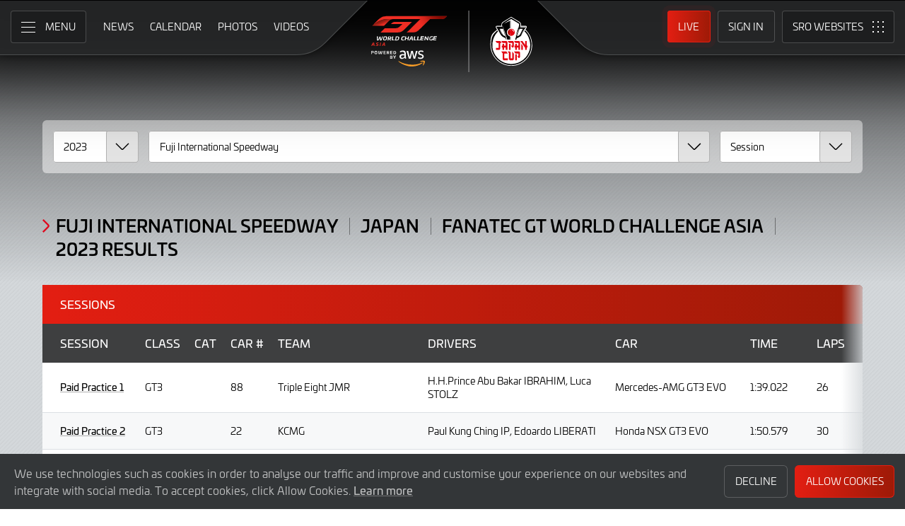

--- FILE ---
content_type: text/html; charset="utf-8"
request_url: https://www.gt-world-challenge-asia.com/results?filter_season_id=7&filter_meeting_id=52
body_size: 7996
content:
<!DOCTYPE html>
<html lang="en-GB" prefix="og: http://ogp.me/ns#">
<head>
    <base href="https://www.gt-world-challenge-asia.com" />
    <meta charset="UTF-8" />
    <meta name="viewport" content="width=device-width, initial-scale=1">
        <meta name="robots" content="index, follow" />
        <title>Race Results 2023 | Fuji International Speedway | Japan | GT World Challenge Asia Powered by AWS</title>
    <link rel="canonical" href="https://www.gt-world-challenge-asia.com/results?filter_season_id=7&amp;filter_meeting_id=52">
        <meta name="keywords" content="2023, Race Results, Fanatec GT World Challenge Asia, Fuji International Speedway, Japan"/>
        <meta name="description" content="2023 season Race Results for Fuji International Speedway in Japan">

    <meta itemprop="name" content="Race Results 2023 | Fuji International Speedway | Japan"/>
    <meta itemprop="image" content="https://www.gt-world-challenge-asia.com/assets/img/gtwc-asia-aws.png"/>
	<meta itemprop="description" content="2023 season Race Results for Fuji International Speedway in Japan">
    
	<meta property="og:locale" content="en_GB" />
    <meta property="og:type" content="website">
    <meta property="og:url" content="https://www.gt-world-challenge-asia.com/results?filter_season_id=7&amp;filter_meeting_id=52"/>
    <meta property="og:title" content="Race Results 2023 | Fuji International Speedway | Japan">
    <meta property="og:site_name" content="GT World Challenge Asia Powered by AWS">
    <meta property="og:description" content="2023 season Race Results for Fuji International Speedway in Japan">  
    <meta property="og:image" content="https://www.gt-world-challenge-asia.com/assets/img/gtwc-asia-aws.png">    
	
    <meta name="twitter:card" content="summary"/>
    <meta name="twitter:site" content="@GTWorldAsia"/>
    <meta name="twitter:title" content="Race Results 2023 | Fuji International Speedway | Japan"/>
    <meta name="twitter:description" content="2023 season Race Results for Fuji International Speedway in Japan"/>
	<meta name="twitter:image" content="https://www.gt-world-challenge-asia.com/assets/img/gtwc-asia-aws.png"/>
    
    <link rel="icon" type="image/png" href="https://www.gt-world-challenge-asia.com/favicon-96x96.png" sizes="96x96" />
<link rel="icon" type="image/svg+xml" href="https://www.gt-world-challenge-asia.com/favicon.svg" />
<link rel="shortcut icon" href="https://www.gt-world-challenge-asia.com/favicon.ico" />
<link rel="apple-touch-icon" sizes="180x180" href="https://www.gt-world-challenge-asia.com/apple-touch-icon.png" />
<meta name="apple-mobile-web-app-title" content="GT World Challenge Asia Powered by AWS" />
<link rel="manifest" href="https://www.gt-world-challenge-asia.com/site.webmanifest" />
<link rel="stylesheet" id="style-css" href="/lib_assets/css/core.min.2025.10.css" type="text/css" media="all">
<link rel="stylesheet" id="news-css" href="/lib_assets/css/news.min.2024.css" type="text/css" media="all">	<link rel="stylesheet" id="theme-css" href="https://www.gt-world-challenge-asia.com/assets/css/theme.min.css" type="text/css" media="all">
	<link rel="stylesheet" id="wf-theme-css" href="/lib_assets/css/wf-theme.2025.07.css" type="text/css" media="all">
<link rel="preconnect" href="https://fonts.googleapis.com">
<link rel="preconnect" href="https://fonts.gstatic.com" crossorigin>
<link href="https://fonts.googleapis.com/css2?family=Roboto:ital,wght@0,300;0,400;0,500;1,300;1,400;1,500&display=swap" rel="stylesheet">
	</head>
<body>

	
<a class="skip-link screen-reader-text" href="https://www.gt-world-challenge-asia.com/results?filter_season_id=7&filter_meeting_id=52#primary">Skip to Main Content</a>
<noscript class="noscript">Please enable JavaScript in your browser. Some elements of this website may not function correctly with JavaScript disabled.</noscript>
<div id="page" class="site">
	
    
  <header id="masthead" class="site-header">
    <div class="site-header__columns">
      <div class="site-header__column-1">
        <div class="site-header__column-1-container">
          <nav id="primary-navigation" class="primary-navigation">
            <button class="primary-toggle" aria-controls="primary-menu" aria-expanded="false">
              <span class="primary-toggle__icon">
                <span class="primary-toggle__line primary-toggle__line--1"></span>
                <span class="primary-toggle__line primary-toggle__line--2"></span>
                <span class="primary-toggle__line primary-toggle__line--3"></span>
              </span>
              <span class="primary-toggle__text">Menu</span>
            </button>
            <div class="primary-menu">
              <ul id="primary-menu__list-items" class="primary-menu__list-items">
                <li class="primary-menu__list-item">
                  <ul class="primary-menu__sub-menu">
                    <li class="primary-menu__list-item">
                      <a class="primary-menu__list-item-link primary-menu__list-item-link--strong" href="/">
                        <span class="primary-menu__list-item-text">Home</span>
                      </a>
                    </li>
                    <li class="primary-menu__list-item">
                      <a class="primary-menu__list-item-link" href="/calendar">
                        <span class="primary-menu__list-item-text">Calendar</span>
                      </a>
                    </li>
                    <li class="primary-menu__list-item">
                      <a class="primary-menu__list-item-link" href="/news">
                        <span class="primary-menu__list-item-text">News</span>
                      </a>
                    </li>
                  </ul>
                </li>
				
                <li class="primary-menu__list-item">
                  <ul class="primary-menu__sub-menu">
                    <li class="primary-menu__list-item">
                      <a class="primary-menu__list-item-link primary-menu__list-item-link--strong" href="/gallery">
                        <span class="primary-menu__list-item-text">Gallery</span>
                      </a>
                    </li>
                    <li class="primary-menu__list-item">
                      <a class="primary-menu__list-item-link" href="/videos">
                        <span class="primary-menu__list-item-text">Videos</span>
                      </a>
                    </li>
                    <li class="primary-menu__list-item">
                      <a class="primary-menu__list-item-link" href="/gallery">
                        <span class="primary-menu__list-item-text">Photos</span>
                      </a>
                    </li>
                  </ul>
                </li>
                <li class="primary-menu__list-item">
                  <ul class="primary-menu__sub-menu">
                    <li class="primary-menu__list-item">
                      <a class="primary-menu__list-item-link primary-menu__list-item-link--strong" href="/cars">
                        <span class="primary-menu__list-item-text">Competitors</span>
                      </a>
                    </li>
                    <li class="primary-menu__list-item">
                      <a class="primary-menu__list-item-link" href="/cars">
                        <span class="primary-menu__list-item-text">Cars</span>
                      </a>
                    </li>
                    <li class="primary-menu__list-item">
                      <a class="primary-menu__list-item-link" href="/teams">
                        <span class="primary-menu__list-item-text">Teams</span>
                      </a>
                    </li>
                    <li class="primary-menu__list-item">
                      <a class="primary-menu__list-item-link" href="/drivers">
                        <span class="primary-menu__list-item-text">Drivers</span>
                      </a>
                    </li>
                    <li class="primary-menu__list-item">
                      <a class="primary-menu__list-item-link" href="/entry-lists">
                        <span class="primary-menu__list-item-text">Entry Lists</span>
                      </a>
                    </li>
                  </ul>
                </li>
                <li class="primary-menu__list-item">
                  <ul class="primary-menu__sub-menu">
                    <li class="primary-menu__list-item">
                      <a class="primary-menu__list-item-link primary-menu__list-item-link--strong" href="/standings">
                        <span class="primary-menu__list-item-text">Results</span>
                      </a>
                    </li>
                    <li class="primary-menu__list-item">
                      <a class="primary-menu__list-item-link" href="/standings">
                        <span class="primary-menu__list-item-text">Teams</span>
                      </a>
                    </li>
                    <li class="primary-menu__list-item">
                      <a class="primary-menu__list-item-link" href="/standings?filter_standing_type=0_1_drivers">
                        <span class="primary-menu__list-item-text">Drivers</span>
                      </a>
                    </li>
                    <li class="primary-menu__list-item is-current">
                      <a class="primary-menu__list-item-link" href="/results">
                        <span class="primary-menu__list-item-text">Race Results</span>
                      </a>
                    </li>
                    <li class="primary-menu__list-item">
                      <a class="primary-menu__list-item-link" href="/entry-lists">
                        <span class="primary-menu__list-item-text">Entry Lists</span>
                      </a>
                    </li>
                  </ul>
                </li>
                <li class="primary-menu__list-item">
                  <ul class="primary-menu__sub-menu">
                    <li class="primary-menu__list-item">
                      <a class="primary-menu__list-item-link primary-menu__list-item-link--strong" href="/live">
                        <span class="primary-menu__list-item-text">Live</span>
                      </a>
                    </li>
                    <li class="primary-menu__list-item">
                      <a class="primary-menu__list-item-link" href="/watch-live">
                        <span class="primary-menu__list-item-text">Watch Live</span>
                      </a>
                    </li>
                    <li class="primary-menu__list-item">
                      <a class="primary-menu__list-item-link" href="/watch-live#live-timing">
                        <span class="primary-menu__list-item-text">Live Timing</span>
                      </a>
                    </li>
                    <li class="primary-menu__list-item">
                      <a class="primary-menu__list-item-link" href="/live/tv-schedule">
                        <span class="primary-menu__list-item-text">TV Schedule</span>
                      </a>
                    </li>
                  </ul>
                </li>
				
                <li class="primary-menu__list-item">
                  <ul class="primary-menu__sub-menu">
                    <li class="primary-menu__list-item">
                      <a class="primary-menu__list-item-link primary-menu__list-item-link--strong" href="/about">
                        <span class="primary-menu__list-item-text">About</span>
                      </a>
                    </li>
                    <li class="primary-menu__list-item">
                      <a class="primary-menu__list-item-link" href="/about/sro-motorsports-group">
                        <span class="primary-menu__list-item-text">SRO Motorsports</span>
                      </a>
                    </li>
                    <li class="primary-menu__list-item">
                      <a class="primary-menu__list-item-link" href="/about/partners">
                        <span class="primary-menu__list-item-text">Partners</span>
                      </a>
                    </li>
                    <li class="primary-menu__list-item">
                      <a class="primary-menu__list-item-link" href="/about/contact">
                        <span class="primary-menu__list-item-text">Contact</span>
                      </a>
                    </li>
                  </ul>
                </li>
                <li class="primary-menu__list-item">
                  <ul class="primary-menu__sub-menu">
                    <li class="primary-menu__list-item">
                      <a class="primary-menu__list-item-link primary-menu__list-item-link--strong" href="/subscriber-home">
                        <span class="primary-menu__list-item-text">Fan Account</span>
                      </a>
                    </li>
		                        <li class="primary-menu__list-item">
                      <a class="primary-menu__list-item-link" href="/subscriber-home">
                        <span class="primary-menu__list-item-text">Sign in</span>
                      </a>
                    </li>
                    <li class="primary-menu__list-item">
                      <a class="primary-menu__list-item-link" href="/subscriber-register">
                        <span class="primary-menu__list-item-text">Create Account</span>
                      </a>
                    </li>
					                  </ul>
                </li>
                <li class="primary-menu__list-item">
                  <ul class="primary-menu__sub-menu">
                    <li class="primary-menu__list-item">
                      <a class="primary-menu__list-item-link primary-menu__list-item-link--strong" href="/press-members">
                        <span class="primary-menu__list-item-text">Media &amp; Teams</span>
                      </a>
                    </li>
                    <li class="primary-menu__list-item">
                      <a class="primary-menu__list-item-link" href="/press-members">
                        <span class="primary-menu__list-item-text">Press Members</span>
                      </a>
                    </li>
                    <li class="primary-menu__list-item">
                      <a class="primary-menu__list-item-link" href="/teams-login">
                        <span class="primary-menu__list-item-text">Downloads</span>
                      </a>
                    </li>
                  </ul>
                </li>
              </ul>
            </div>
          </nav>
          <nav id="secondary-navigation" class="secondary-navigation">
            <ul class="secondary-navigation__list-items">
              <li class="secondary-navigation__list-item">
                <a class="secondary-navigation__list-item-link" href="/" aria-current="page">
                  <span class="secondary-navigation__list-item-text">Home</span>
                </a>
              </li>
              <li class="secondary-navigation__list-item">
                <a class="secondary-navigation__list-item-link" href="/news">
                  <span class="secondary-navigation__list-item-text">News</span>
                </a>
              </li>
              <li class="secondary-navigation__list-item">
                <a class="secondary-navigation__list-item-link" href="/calendar">
                  <span class="secondary-navigation__list-item-text">Calendar</span>
                </a>
              </li>
              <li class="secondary-navigation__list-item">
                <a class="secondary-navigation__list-item-link" href="/gallery">
                  <span class="secondary-navigation__list-item-text">Photos</span>
                </a>
              </li>
              <li class="secondary-navigation__list-item">
                <a class="secondary-navigation__list-item-link" href="/videos">
                  <span class="secondary-navigation__list-item-text">Videos</span>
                </a>
              </li>
            </ul>
          </nav>
        </div>
      </div>
      <div class="site-header__column-2">
        <div class="site-logo">
          <a class="site-logo__link" href="/" rel="home">
            <img class="site-logo__image" src="/assets/img/gt-world-challenge-asia-aws-neg-logo-2025.svg" width="264" height="100" alt="GT World Challenge Asia Powered by AWS Logo">
          </a>
        </div>
      </div>
      <div class="site-header__column-3">
        <div class="site-header__column-3-container">
          <nav id="tertiary-navigation" class="tertiary-navigation">
            <ul class="tertiary-navigation__list-items">
              <li class="tertiary-navigation__list-item list-item-live">
				<a class="tertiary-navigation__list-item-link button-link has-primary-background-color has-animation" href="/watch-live">
		                      <span class="tertiary-navigation__list-item-text">Live</span>
                  </a>
              </li>

                            <!-- START - Only show when NOT logged in -->
              <li class="tertiary-navigation__list-item list-item-sign-in list-item-has-children">
                <a class="tertiary-navigation__list-item-link" href="/signin">
                  <span class="tertiary-navigation__list-item-text">Sign In</span>
                </a>
                <ul class="tertiary-navigation__sub-list-items">
                  <li class="tertiary-navigation__sub-list-item">
                    <a class="tertiary-navigation__sub-list-item-link" href="/subscriber-home">
                      <span class="tertiary-navigation__sub-list-item-text">Fan Account</span>
                    </a>
                  </li>
                  <li class="tertiary-navigation__sub-list-item">
                    <a rel="noindex nofollow" class="tertiary-navigation__sub-list-item-link" href="/press-members">
                      <span class="tertiary-navigation__sub-list-item-text">Press Members</span>
                    </a>
                  </li>
                  <li class="tertiary-navigation__sub-list-item">
                    <a rel="noindex nofollow" class="tertiary-navigation__sub-list-item-link" href="/teams-login">
                      <span class="tertiary-navigation__sub-list-item-text">Downloads</span>
                    </a>
                  </li>
                </ul>
              </li>
              <!-- END - Only show when NOT logged in -->
                          </ul>
          </nav>
		  <nav id="sro-sites-navigation" class="sro-sites-navigation">
            <button class="sro-sites-toggle" aria-controls="sro-sites-menu" aria-expanded="false">
              <span class="sro-sites-toggle__icon">
                <span class="sro-sites-toggle__dot sro-sites-toggle__dot--1"></span>
                <span class="sro-sites-toggle__dot sro-sites-toggle__dot--2"></span>
                <span class="sro-sites-toggle__dot sro-sites-toggle__dot--3"></span>
                <span class="sro-sites-toggle__dot sro-sites-toggle__dot--4"></span>
                <span class="sro-sites-toggle__dot sro-sites-toggle__dot--5"></span>
                <span class="sro-sites-toggle__dot sro-sites-toggle__dot--6"></span>
                <span class="sro-sites-toggle__dot sro-sites-toggle__dot--7"></span>
                <span class="sro-sites-toggle__dot sro-sites-toggle__dot--8"></span>
                <span class="sro-sites-toggle__dot sro-sites-toggle__dot--9"></span>
                <span class="sro-sites-toggle__line sro-sites-toggle__line--1"></span>
                <span class="sro-sites-toggle__line sro-sites-toggle__line--2"></span>
              </span>
              <span class="sro-sites-toggle__text">SRO</span>
            </button>
            <div id="sro-sites-menu" class="sro-sites-menu">
              <ul class="sro-sites-menu__list-items">
                <li class="sro-sites-menu__list-item">
                  <a class="sro-sites-menu__list-item-link" href="https://www.sro-motorsports.com/">
                    <img class="sro-sites-menu__list-item-image" src="https://www.sro-motorsports.com/assets/img/sro-motorsports-group-logo-neg-250x140.svg" alt="SRO Motorsports Group Logo">
                    <span class="screen-reader-text">SRO Motorsports Group</span>
                  </a>
                </li>
                <li class="sro-sites-menu__list-item">
                  <a class="sro-sites-menu__list-item-link" href="https://www.sroamerica.com/">
                    <img class="sro-sites-menu__list-item-image" src="https://www.sro-motorsports.com/assets/img/sro-motorsports-group-america-logo-neg-250x140.svg" alt="SRO Motorsports Group America Logo">
                    <span class="screen-reader-text">SRO Motorsports Group America</span>
                  </a>
                </li>
                <li class="sro-sites-menu__list-item">
                  <a class="sro-sites-menu__list-item-link" href="https://www.intercontinentalgtchallenge.com/">
                    <img class="sro-sites-menu__list-item-image" src="https://www.sro-motorsports.com/assets/img/intercontinental-gt-challange-logo-neg-250x140.svg" alt="Intercontinental GT Challenge Logo">
                    <span class="screen-reader-text">Intercontinental GT Challenge</span>
                  </a>
                </li>
                <li class="sro-sites-menu__list-item">
                  <a class="sro-sites-menu__list-item-link" href="https://www.gt-world-challenge.com">
                    <img class="sro-sites-menu__list-item-image" src="https://www.sro-motorsports.com/assets/img/gtwc-neg-250x140-2025.svg" alt="GT World Challenge Logo">
                    <span class="screen-reader-text">GT World Challenge</span>
                  </a>
                </li>
                <li class="sro-sites-menu__list-item">
                  <a class="sro-sites-menu__list-item-link" href="https://www.gt-world-challenge-europe.com">
                    <img class="sro-sites-menu__list-item-image" src="https://www.sro-motorsports.com/assets/img/gtwc-europe-neg-250x140-2025.svg" alt="GT World Challenge Europe Logo">
                    <span class="screen-reader-text">GT World Challenge Europe</span>
                  </a>
                </li>
                <li class="sro-sites-menu__list-item">
                  <a class="sro-sites-menu__list-item-link" href="https://www.crowdstrike24hoursofspa.com/">
                    <img class="sro-sites-menu__list-item-image" src="https://www.sro-motorsports.com/assets/img/crowdstrike-24hrs-logo-neg-250x140.svg" alt="Crowdstrike 24 Hours of Spa Logo">
                    <span class="screen-reader-text">Crowdstrike 24 Hours of Spa</span>
                  </a>
                </li>
                <li class="sro-sites-menu__list-item">
                  <a class="sro-sites-menu__list-item-link" href="https://www.gt-world-challenge-asia.com/">
                    <img class="sro-sites-menu__list-item-image" src="https://www.sro-motorsports.com/assets/img/gtwc-asia-neg-250x140-2025.svg" alt="GT World Challenge Asia Logo">
                    <span class="screen-reader-text">GT World Challenge Asia</span>
                  </a>
                </li>
                <li class="sro-sites-menu__list-item">
                  <a class="sro-sites-menu__list-item-link" href="https://www.gt-world-challenge-america.com/">
                    <img class="sro-sites-menu__list-item-image" src="https://www.sro-motorsports.com/assets/img/gtwc-america-neg-250x140-2025.svg" alt="GT World Challenge America Logo">
                    <span class="screen-reader-text">GT World Challenge America</span>
                  </a>
                </li>
                <li class="sro-sites-menu__list-item">
                  <a class="sro-sites-menu__list-item-link" href="https://www.gt-world-challenge-australia.com/">
                    <img class="sro-sites-menu__list-item-image" src="https://www.sro-motorsports.com/assets/img/gtwc-australia-neg-250x140-2025.svg" alt="GT World Challenge Australia Logo">
                    <span class="screen-reader-text">GT World Challenge Australia</span>
                  </a>
                </li>
                <li class="sro-sites-menu__list-item">
                  <a class="sro-sites-menu__list-item-link" href="https://www.gt2europeanseries.com/">
                    <img class="sro-sites-menu__list-item-image" src="https://www.sro-motorsports.com/assets/img/gt2-european-series-pirelli-250x140-logo-neg-2025.svg" alt="GT2 European Series Logo">
                    <span class="screen-reader-text">GT2 European Series</span>
                  </a>
                </li>
                <li class="sro-sites-menu__list-item">
                  <a class="sro-sites-menu__list-item-link" href="https://www.britishgt.com/">
                    <img class="sro-sites-menu__list-item-image" src="https://www.sro-motorsports.com/assets/img/british-gt-championship-logo-2024-250x140.svg" alt="British GT Championship Logo">
                    <span class="screen-reader-text">British GT Championship</span>
                  </a>
                </li>
                <li class="sro-sites-menu__list-item">
                  <a class="sro-sites-menu__list-item-link" href="https://japancup.co">
                    <img class="sro-sites-menu__list-item-image" src="https://www.sro-motorsports.com/assets/img/japan-cup-logo-250x140.svg" alt="Japan Cup Logo">
                    <span class="screen-reader-text">Japan Cup</span>
                  </a>
                </li>
                <li class="sro-sites-menu__list-item">
                  <a class="sro-sites-menu__list-item-link" href="https://www.gt4europeanseries.com/">
                    <img class="sro-sites-menu__list-item-image" src="https://www.sro-motorsports.com/assets/img/gt4-european-series-250x140-logo.svg" alt="GT4 European Series Logo">
                    <span class="screen-reader-text">GT4 European Series</span>
                  </a>
                </li>
                <li class="sro-sites-menu__list-item">
                  <a class="sro-sites-menu__list-item-link" href="https://ffsagt.gt4series.com/">
                    <img class="sro-sites-menu__list-item-image" src="https://www.sro-motorsports.com/assets/img/ffsa-gt4-france-logo-neg-250x140.svg" alt="FFSA GT – GT4 France Logo">
                    <span class="screen-reader-text">FFSA GT – GT4 France</span>
                  </a>
                </li>
                <li class="sro-sites-menu__list-item">
                  <a class="sro-sites-menu__list-item-link" href="https://www.gt4-america.com/">
                    <img class="sro-sites-menu__list-item-image" src="https://www.sro-motorsports.com/assets/img/gt4-america-logo-250x140-2023-v2.svg" alt="GT4 America Logo">
                    <span class="screen-reader-text">GT4 America</span>
                  </a>
                </li>
                <li class="sro-sites-menu__list-item">
                  <a class="sro-sites-menu__list-item-link" href="https://gt4australia.com.au/">
                    <img class="sro-sites-menu__list-item-image" src="https://www.sro-motorsports.com/assets/img/gt4-australia-logo-250x140-neg.svg" alt="GT4 Australia Logo">
                    <span class="screen-reader-text">GT4 Australia</span>
                  </a>
                </li>
                <li class="sro-sites-menu__list-item">
                  <a class="sro-sites-menu__list-item-link" href="https://gt4series.com/">
                    <img class="sro-sites-menu__list-item-image" src="https://www.sro-motorsports.com/assets/img/gt4-logo-250x140-neg-2024.svg" alt="GT4 Manufacturer Ranking Logo">
                    <span class="screen-reader-text">GT4 Manufacturer Ranking</span>
                  </a>
                </li>
                <li class="sro-sites-menu__list-item">
                  <a class="sro-sites-menu__list-item-link" href="https://www.gtamerica.us/">
                    <img class="sro-sites-menu__list-item-image" src="https://www.sro-motorsports.com/assets/img/gt-america-aws-logo-neg-250x140.svg" alt="GT America Logo">
                    <span class="screen-reader-text">GT America</span>
                  </a>
                </li>
                <li class="sro-sites-menu__list-item">
                  <a class="sro-sites-menu__list-item-link" href="https://www.tcamerica.us/">
                    <img class="sro-sites-menu__list-item-image" src="https://www.sro-motorsports.com/assets/img/tc-america-sbrs-logo-neg-250x140.svg" alt="TC America Logo">
                    <span class="screen-reader-text">TC America</span>
                  </a>
                </li>
                <li class="sro-sites-menu__list-item">
                  <a class="sro-sites-menu__list-item-link" href="https://www.ffsatourisme.fr/">
                    <img class="sro-sites-menu__list-item-image" src="https://www.sro-motorsports.com/assets/img/ffsa-tc-france-logo-250x140-neg.svg" alt="FFSA Tourisme TC France Logo">
                    <span class="screen-reader-text">FFSA Tourisme TC France</span>
                  </a>
                </li>
                <li class="sro-sites-menu__list-item">
                  <a class="sro-sites-menu__list-item-link" href="https://www.grcupseries.com/">
                    <img class="sro-sites-menu__list-item-image" src="https://www.sro-motorsports.com/assets/img/toyota-gazoo-racing-gr-cup-north-america-logo-neg-250x140.svg" alt="GR Cup Logo">
                    <span class="screen-reader-text">GR Cup</span>
                  </a>
                </li>
				<!--
                <li class="sro-sites-menu__list-item">
                  <a class="sro-sites-menu__list-item-link" href="https://www.6orediroma.com">
                    <img class="sro-sites-menu__list-item-image" src="https://www.sro-motorsports.com/assets/img/6ore-di-roma-neg-250x140.svg" alt="6ore di Roma Logo">
                    <span class="screen-reader-text">6ore di Roma</span>
                  </a>
                </li>
				-->
                <li class="sro-sites-menu__list-item">
                  <a class="sro-sites-menu__list-item-link" href="https://www.gt3revivalseries.com">
                    <img class="sro-sites-menu__list-item-image" src="https://www.sro-motorsports.com/assets/img/gt3-revival-series-250x140.png" alt="GT3 Revival Series">
                    <span class="screen-reader-text">GT3 Revival Series</span>
                  </a>
                </li>
                <li class="sro-sites-menu__list-item">
                  <a class="sro-sites-menu__list-item-link" href="https://www.fiamotorsportgames.com">
                    <img class="sro-sites-menu__list-item-image" src="https://www.sro-motorsports.com/assets/img/fia-motorsport-games-2024-250x140.svg" alt="FIA Motorsport Games Logo">
                    <span class="screen-reader-text">FIA Motorsport Games</span>
                  </a>
                </li>
                <li class="sro-sites-menu__list-item">
                  <a class="sro-sites-menu__list-item-link" href="https://www.srorc.com/">
                    <img class="sro-sites-menu__list-item-image" src="https://www.sro-motorsports.com/assets/img/sro-motorsports-group-race-center-logo-neg-250x140.svg" alt="SRO Motorsports Group - Race Centre by MMC Logo">
                    <span class="screen-reader-text">SRO Motorsports Group - Race Centre by MMC</span>
                  </a>
                </li>
                <li class="sro-sites-menu__list-item">
                  <a class="sro-sites-menu__list-item-link" href="https://www.curbstone.net/">
                    <img class="sro-sites-menu__list-item-image" src="https://www.sro-motorsports.com/assets/img/curbstone-track-events-logo-250x140.svg" alt="Curbstone Track Events Logo">
                    <span class="screen-reader-text">Curbstone Track Events</span>
                  </a>
                </li>
                <li class="sro-sites-menu__list-item">
                  <a class="sro-sites-menu__list-item-link" href="https://sro-esports.com/">
                    <img class="sro-sites-menu__list-item-image" src="https://www.sro-motorsports.com/assets/img/sro-esports-250x140.svg" alt="SRO E-Sport GT Series Championship Logo">
                    <span class="screen-reader-text">SRO E-Sport GT Series Championship</span>
                  </a>
                </li>
              </ul>
            </div>
          </nav>          
        </div>
      </div>
    </div>
  </header>
  
 


<main id="primary" class="site-main">
            <div id="content" class="site-content">
                <header class="entry-header">
                    <h1 class="page-title screen-reader-text"><2023 Results</h1>
                </header>
                <div class="entry-content">

                    <div class="results">
                        <div class="results__inner-container inner-container">

                            <div class="filter light">
							<form id="filter__form" class="filter__form" action="/results">
                                <div class="filter__columns number-of-columns--3">
									<div class="filter__column column-1">
<select class="filter__select-dropdown select-dropdown background-color--white arrow-box--background-color--greyscale-15" name="filter_season_id" id="filter_season_id">
      <option value="0">Season</option><option value="10">2026</option>
<option value="9">2025</option>
<option value="8">2024</option>
<option value="7" selected='selected' >2023</option>
<option value="6">2022</option>
<option value="5">2021</option>
<option value="4">2020</option>
<option value="3">2019</option>
<option value="2">2018</option>
<option value="1">2017</option>
		</select>
</div>
									<div class="filter__column column-2">
	<select id="filter_meeting_id" class="filter__select-dropdown select-dropdown background-color--white arrow-box--background-color--greyscale-15" name="filter_meeting_id">
      <option value="0">Meeting</option><option value="1">Chang International Circuit</option>
<option value="52" selected='selected' >Fuji International Speedway</option>
<option value="53">Suzuka International Circuit</option>
<option value="56">Motegi</option>
<option value="54">Okayama International Circuit</option>
<option value="57">Sepang International Circuit</option>
    </select> 
</div>
									 <div class="filter__column column-3">
<select id="filter_race_id" class="filter__select-dropdown select-dropdown background-color--white arrow-box--background-color--greyscale-15" name="filter_race_id">
		<option value="">Session</option>
                <option value="209">Paid Practice 1</option>
<option value="210">Paid Practice 2</option>
<option value="244">Paid Practice 3</option>
<option value="245">Official Practice 1</option>
<option value="246">Official Practice 2</option>
<option value="247">Bronze Session</option>
<option value="211">Qualifying 1 (GT4)</option>
<option value="212">Qualifying 2 (GT4)</option>
<option value="213">Qualifying 3 (GT3)</option>
<option value="214">Qualifying 4 (GT3)</option>
<option value="215">Race 1</option>
<option value="216">Race 2</option>
</select> 
</div>
									
                                </div>
							</form>
                            </div>
							
								
 <div class="results__heading-container heading-container">
	<h2 class="results__heading heading heading--section">
		<span class="heading__text">Fuji International Speedway</span>
		<span class="heading__pipe"></span>
		<span class="heading__text">Japan</span>
		<span class="heading__pipe"></span>
		<span class="heading__text">Fanatec GT World Challenge Asia</span>
		<span class="heading__pipe"></span>
		<span class="heading__text">2023 Results</span>
	</h2>
</div>
 <div class="table__container fade--right fade--visible--under-1000px">
	<div class="table__caption">
		<span>Sessions</span>
	</div>
	
	<div class="table__inner-container">
		<table class="table season">
			<thead class="table__head">
                  <tr>
                    <th>Session</th>
                    <th>Class</th>
                    <th>Cat</th>
                    <th>Car #</th>
                    <th>Team</th>
                    <th>Drivers</th>
                    <th>Car</th>
                    <th>Time</th>
                    <th>Laps</th>
                  </tr>
                </thead>
			<tbody class="table__body">
                  
                  		          <tr>
                              <td><a href="/results/2023/fuji-international-speedway/paid-practice-1">Paid Practice 1</a></td>
                            <td>GT3</td>
                            <td></td>
                            <td>88</td>
                            <td>Triple Eight JMR</td>
                            <td>H.H.Prince Abu Bakar IBRAHIM, Luca STOLZ</td>
                            <td>Mercedes-AMG GT3 EVO</td>
                            <td>1:39.022</td>
                            <td>26</td>
                          </tr>
                          		          <tr>
                              <td><a href="/results/2023/fuji-international-speedway/paid-practice-2">Paid Practice 2</a></td>
                            <td>GT3</td>
                            <td></td>
                            <td>22</td>
                            <td>KCMG</td>
                            <td>Paul Kung Ching IP, Edoardo LIBERATI</td>
                            <td>Honda NSX GT3 EVO</td>
                            <td>1:50.579</td>
                            <td>30</td>
                          </tr>
                          		          <tr>
                              <td><a href="/results/2023/fuji-international-speedway/paid-practice-3">Paid Practice 3</a></td>
                            <td>GT3</td>
                            <td></td>
                            <td>4</td>
                            <td>R&amp;B Racing</td>
                            <td>Wei LU, Dennis OLSEN</td>
                            <td>Porsche 911 GT3 R (992)</td>
                            <td>1:50.127</td>
                            <td>25</td>
                          </tr>
                          		          <tr>
                              <td><a href="/results/2023/fuji-international-speedway/official-practice-1">Official Practice 1</a></td>
                            <td>GT3</td>
                            <td></td>
                            <td>2</td>
                            <td>Climax Racing</td>
                            <td>Bihuang ZHOU, Dennis LIND</td>
                            <td>Mercedes-AMG GT3 EVO</td>
                            <td>1:39.439</td>
                            <td>25</td>
                          </tr>
                          		          <tr>
                              <td><a href="/results/2023/fuji-international-speedway/official-practice-2">Official Practice 2</a></td>
                            <td>GT3</td>
                            <td></td>
                            <td>88</td>
                            <td>Triple Eight JMR</td>
                            <td>H.H.Prince Abu Bakar IBRAHIM, Luca STOLZ</td>
                            <td>Mercedes-AMG GT3 EVO</td>
                            <td>1:39.092</td>
                            <td>28</td>
                          </tr>
                          		          <tr>
                              <td><a href="/results/2023/fuji-international-speedway/bronze-test">Bronze Session</a></td>
                            <td>GT3</td>
                            <td></td>
                            <td>19</td>
                            <td>The Spirit Of FFF Racing</td>
                            <td>Hiroshi HAMAGUCHI, Mineki OKURA</td>
                            <td>Lamborghini Huracan GT3 EVO</td>
                            <td>1:40.339</td>
                            <td>17</td>
                          </tr>
                          		          <tr>
                              <td><a href="/results/2023/fuji-international-speedway/qualifying-1-GT4">Qualifying 1 (GT4)</a></td>
                            <td>GT4</td>
                            <td></td>
                            <td>50</td>
                            <td>YZ RACING with BMW Team Studie</td>
                            <td>Masaki KANO, Manabu ORIDO</td>
                            <td>BMW M4 GT4 G82</td>
                            <td>1:47.994</td>
                            <td>6</td>
                          </tr>
                          		          <tr>
                              <td><a href="/results/2023/fuji-international-speedway/qualifying-2-GT4">Qualifying 2 (GT4)</a></td>
                            <td>GT4</td>
                            <td></td>
                            <td>50</td>
                            <td>YZ RACING with BMW Team Studie</td>
                            <td>Masaki KANO, Manabu ORIDO</td>
                            <td>BMW M4 GT4 G82</td>
                            <td>1:47.203</td>
                            <td>6</td>
                          </tr>
                          		          <tr>
                              <td><a href="/results/2023/fuji-international-speedway/qualifying-3-gt3">Qualifying 3 (GT3)</a></td>
                            <td>GT3</td>
                            <td></td>
                            <td>87</td>
                            <td>R&amp;B Racing</td>
                            <td>Leo YE, Bo YUAN</td>
                            <td>Porsche 911 GT3 R (992)</td>
                            <td>1:40.119</td>
                            <td>8</td>
                          </tr>
                          		          <tr>
                              <td><a href="/results/2023/fuji-international-speedway/qualifying-4-gt3">Qualifying 4 (GT3)</a></td>
                            <td>GT3</td>
                            <td></td>
                            <td>37</td>
                            <td>Craft-Bamboo Racing</td>
                            <td>Anthony LIU, Daniel JUNCADELLA</td>
                            <td>Mercedes-AMG GT3 EVO</td>
                            <td>1:38.825</td>
                            <td>8</td>
                          </tr>
                          		          <tr>
                              <td><a href="/results/2023/fuji-international-speedway/race-1">Race 1</a></td>
                            <td>GT3</td>
                            <td></td>
                            <td>9</td>
                            <td>BINGO Racing</td>
                            <td>Shinji TAKEI, Akira IIDA</td>
                            <td>Corvette C7 GT3-R</td>
                            <td>1:01:00.987</td>
                            <td>33</td>
                          </tr>
                          		          <tr>
                              <td><a href="/results/2023/fuji-international-speedway/race-2">Race 2</a></td>
                            <td>GT3</td>
                            <td></td>
                            <td>88</td>
                            <td>Triple Eight JMR</td>
                            <td>H.H.Prince Abu Bakar IBRAHIM, Luca STOLZ</td>
                            <td>Mercedes-AMG GT3 EVO</td>
                            <td>1:00:26.350</td>
                            <td>27</td>
                          </tr>
                             
            </tbody>
		</table>
	</div>
</div>
      
						</div>
                    </div>
                </div>
            </div>
        </main>
						

    <footer id="colophon" class="site-footer">
        <div class="sponsors">
            <div class="sponsors__inner-container inner-container">
                <div class="sponsors__row">
                    <h3 class="sponsors__heading">Competitors</h3>
                    <ul class="sponsors__list-items columns--max-8">
											<li class="sponsors__list-item">
                            <a class="sponsors__list-link" rel="noopener" /car/114/bmw-m4-gt3-evo" title="BMW">
                                <div class="sponsors__image-container">
                                    <img class="sponsors__image" src="https://www.gt-world-challenge-asia.com/images/competitors/footer_logo_102.png"  alt="BMW Logo">
                                </div>
								<!--
                                <div class="sponsors__text-container">
                                    <span class="sponsors__text">BMW</span>
                                </div>
								-->
                            </a>
                        </li>
											<li class="sponsors__list-item">
                            <a class="sponsors__list-link" rel="noopener" /car/122/porsche-911-gt3-r-evo-992" title="Porsche">
                                <div class="sponsors__image-container">
                                    <img class="sponsors__image" src="https://www.gt-world-challenge-asia.com/images/competitors/footer_logo_111.png"  alt="Porsche Logo">
                                </div>
								<!--
                                <div class="sponsors__text-container">
                                    <span class="sponsors__text">Porsche</span>
                                </div>
								-->
                            </a>
                        </li>
													</ul>
                </div>
                <div class="sponsors__row">
                    <h3 class="sponsors__heading">Official Partners</h3>
                    <ul class="sponsors__list-items columns--max-8">
											<li class="sponsors__list-item">
                            <a class="sponsors__list-link" rel="noopener" https://aws.amazon.com/" title="AWS">
                                <div class="sponsors__image-container">
                                    <img class="sponsors__image" src="https://www.gt-world-challenge-asia.com/images/partners/logo_87.png" alt="AWS Logo">
                                </div>
								<!--
                                <div class="sponsors__text-container">
                                    <span class="sponsors__text">AWS</span>
                                </div>
								-->
                            </a>
                        </li>		
											<li class="sponsors__list-item">
                            <a class="sponsors__list-link" rel="noopener" https://www.pirelli.com/global/en-ww/homepage" title="Pirelli">
                                <div class="sponsors__image-container">
                                    <img class="sponsors__image" src="https://www.gt-world-challenge-asia.com/images/partners/logo_88.png" alt="Pirelli Logo">
                                </div>
								<!--
                                <div class="sponsors__text-container">
                                    <span class="sponsors__text">Pirelli</span>
                                </div>
								-->
                            </a>
                        </li>		
											<li class="sponsors__list-item">
                            <a class="sponsors__list-link" rel="noopener" https://competition.totalenergies.com/fr" title="TotalEnergies">
                                <div class="sponsors__image-container">
                                    <img class="sponsors__image" src="https://www.gt-world-challenge-asia.com/images/partners/logo_89.png" alt="TotalEnergies Logo">
                                </div>
								<!--
                                <div class="sponsors__text-container">
                                    <span class="sponsors__text">TotalEnergies</span>
                                </div>
								-->
                            </a>
                        </li>		
											<li class="sponsors__list-item">
                            <a class="sponsors__list-link" rel="noopener" https://rowe.marketing/" title="ROWE">
                                <div class="sponsors__image-container">
                                    <img class="sponsors__image" src="https://www.gt-world-challenge-asia.com/images/partners/logo_90.png" alt="ROWE Logo">
                                </div>
								<!--
                                <div class="sponsors__text-container">
                                    <span class="sponsors__text">ROWE</span>
                                </div>
								-->
                            </a>
                        </li>		
											<li class="sponsors__list-item">
                            <a class="sponsors__list-link" rel="noopener" https://www.kwsuspensions.com/de-en" title="KW">
                                <div class="sponsors__image-container">
                                    <img class="sponsors__image" src="https://www.gt-world-challenge-asia.com/images/partners/logo_91.png" alt="KW Logo">
                                </div>
								<!--
                                <div class="sponsors__text-container">
                                    <span class="sponsors__text">KW</span>
                                </div>
								-->
                            </a>
                        </li>		
											<li class="sponsors__list-item">
                            <a class="sponsors__list-link" rel="noopener" https://toyotagazooracing.com/" title="Toyota Gazoo Racing">
                                <div class="sponsors__image-container">
                                    <img class="sponsors__image" src="https://www.gt-world-challenge-asia.com/images/partners/logo_92.png" alt="Toyota Gazoo Racing Logo">
                                </div>
								<!--
                                <div class="sponsors__text-container">
                                    <span class="sponsors__text">Toyota Gazoo Racing</span>
                                </div>
								-->
                            </a>
                        </li>		
											<li class="sponsors__list-item">
                            <a class="sponsors__list-link" rel="noopener" https://www.jas.com/" title="JAS Logistics">
                                <div class="sponsors__image-container">
                                    <img class="sponsors__image" src="https://www.gt-world-challenge-asia.com/images/partners/logo_93.png" alt="JAS Logistics Logo">
                                </div>
								<!--
                                <div class="sponsors__text-container">
                                    <span class="sponsors__text">JAS Logistics</span>
                                </div>
								-->
                            </a>
                        </li>		
											<li class="sponsors__list-item">
                            <a class="sponsors__list-link" rel="noopener" http://www.dixcel.co.jp/" title="Dixcel">
                                <div class="sponsors__image-container">
                                    <img class="sponsors__image" src="https://www.gt-world-challenge-asia.com/images/partners/logo_94.png" alt="Dixcel Logo">
                                </div>
								<!--
                                <div class="sponsors__text-container">
                                    <span class="sponsors__text">Dixcel</span>
                                </div>
								-->
                            </a>
                        </li>		
											<li class="sponsors__list-item">
                            <a class="sponsors__list-link" rel="noopener" http://www.tsl-timing.com" title="TSL">
                                <div class="sponsors__image-container">
                                    <img class="sponsors__image" src="https://www.gt-world-challenge-asia.com/images/partners/logo_95.png" alt="TSL Logo">
                                </div>
								<!--
                                <div class="sponsors__text-container">
                                    <span class="sponsors__text">TSL</span>
                                </div>
								-->
                            </a>
                        </li>		
										          </ul>
                </div>
            </div>
        </div>
        <div class="site-info">
            <div class="site-info__inner-container inner-container">
                <div class="site-info__columns">
                    <div class="site-info__column site-info__column--1">
                        <ul class="social-media__list-items">
                            <li class="social-media__list-item">
                                <a rel="noindex nofollow" class="social-media__list-link social-media__list-link--facebook" href="https://www.facebook.com/GTWorldChallengeAsia">
                                    <span class="social-media__list-text">Visit GTWC Asia on Facebook</span>
                                </a>
                            </li>
                            <li class="social-media__list-item">
                                <a rel="noindex nofollow" class="social-media__list-link social-media__list-link--instagram" href="https://www.instagram.com/gtworldchallengeasia">
                                    <span class="social-media__list-text">Visit GTWC Asia on Instagram</span>
                                </a>
                            </li>
                            <li class="social-media__list-item">
                                <a rel="noindex nofollow" class="social-media__list-link social-media__list-link--x" href="https://x.com/GTWorldAsia">
                                    <span class="social-media__list-text">Visit GTWC Asia on X</span>
                                </a>
                            </li>
                            <li class="social-media__list-item">
                                <a rel="noindex nofollow" class="social-media__list-link social-media__list-link--youtube" href="https://www.youtube.com/gtworld">
                                    <span class="social-media__list-text">Visit GTWC Asia on YouTube</span>
                                </a>
                            </li>
                        </ul>
                    </div>
                    <div class="site-info__column site-info__column--2">
                        <p class="site-info__text">&copy; 2026 SRO Motorsports Group. All Rights Reserved.</p>
                        <ul class="site-info__list-items">
                            <li class="site-info__list-item">
                                <a class="site-info__list-link" href="/about">About</a>
                            </li>
                            <li class="site-info__list-item">
                                <a rel="noindex nofollow" class="site-info__list-link" href="/press-members">Press Members</a>
                            </li>
                            <li class="site-info__list-item">
                                <a rel="noindex nofollow" class="site-info__list-link" href="/teams-login-home">Downloads</a>
                            </li>
                            <li class="site-info__list-item">
                                <a class="site-info__list-link" href="/privacy-policy">Privacy Policy</a>
                            </li>
                            <li class="site-info__list-item">
                                <a class="site-info__list-link" href="/about/contact">Contact</a>
                            </li>
                        </ul>
                    </div>
					<div class="site-info__column site-info__column--3">
	<a class="site-info__link" href="https://www.sro-motorsports.com">
		<img class="site-info__logo" src="/lib_assets/img/sro-motorsports-group-logo.svg" width="130" height="48" alt="SRO Motorsports Group Logo">
	</a>
</div>                </div>
            </div>
        </div>
    </footer>
</div>

<script type="text/javascript" src="/assets/js/vendor.min.2023.js"></script>
<script type="text/javascript" src="/assets/js/core.min.2023.js"></script>
<script type="text/javascript" src="/js/jquery-1.7.1.min.js"></script>
<script type="text/javascript" src="/js/sro_lib.js"></script>
<script type="application/ld+json">  
  {	
  "@context": "https://schema.org",	
  "@type": "Organization",	
  "name": "GT World Challenge Asia Powered by AWS",	
  "image": "https://www.gt-world-challenge-asia.com/assets/img/gtwc-asia-aws.png",
  "url": "https://www.gt-world-challenge-asia.com",
  "sameAs": [  
	"https://www.facebook.com/GTWorldChallengeAsia",  
	"https://twitter.com/GTWorldAsia",  
	"https://www.instagram.com/gtworldchallengeasia",  
	"https://www.youtube.com/gtworld"  
	]  
  }
</script>

</body>
</html>

--- FILE ---
content_type: application/javascript
request_url: https://www.gt-world-challenge-asia.com/assets/js/core.min.2023.js
body_size: 4086
content:
"use strict";function _createForOfIteratorHelper(e,t){var r="undefined"!=typeof Symbol&&e[Symbol.iterator]||e["@@iterator"];if(!r){if(Array.isArray(e)||(r=_unsupportedIterableToArray(e))||t&&e&&"number"==typeof e.length){r&&(e=r);var a=0,n=function(){};return{s:n,n:function(){return a>=e.length?{done:!0}:{done:!1,value:e[a++]}},e:function(e){throw e},f:n}}throw new TypeError("Invalid attempt to iterate non-iterable instance.\nIn order to be iterable, non-array objects must have a [Symbol.iterator]() method.")}var o,s=!0,i=!1;return{s:function(){r=r.call(e)},n:function(){var e=r.next();return s=e.done,e},e:function(e){i=!0,o=e},f:function(){try{s||null==r.return||r.return()}finally{if(i)throw o}}}}function _unsupportedIterableToArray(e,t){if(e){if("string"==typeof e)return _arrayLikeToArray(e,t);var r=Object.prototype.toString.call(e).slice(8,-1);return"Object"===r&&e.constructor&&(r=e.constructor.name),"Map"===r||"Set"===r?Array.from(e):"Arguments"===r||/^(?:Ui|I)nt(?:8|16|32)(?:Clamped)?Array$/.test(r)?_arrayLikeToArray(e,t):void 0}}function _arrayLikeToArray(e,t){(null==t||t>e.length)&&(t=e.length);for(var r=0,a=new Array(t);r<t;r++)a[r]=e[r];return a}!function(){var e=document.body,t=document.getElementById("primary-navigation"),r=t.getElementsByTagName("button")[0],a=t.getElementsByTagName("ul")[0];function n(){t.classList.toggle("toggled-on"),"true"===r.getAttribute("aria-expanded")?r.setAttribute("aria-expanded","false"):r.setAttribute("aria-expanded","true"),e.classList.contains("noscroll")?e.classList.remove("noscroll"):setTimeout((function(){e.classList.add("noscroll")}),600)}a.classList.contains("nav-menu")||a.classList.add("nav-menu"),r.addEventListener("click",(function(){n()}));var o,s=a.getElementsByTagName("a"),i=a.querySelectorAll(".menu-item-has-children > a, .page_item_has_children > a"),l=_createForOfIteratorHelper(s);try{for(l.s();!(o=l.n()).done;){var c=o.value;c.addEventListener("focus",d,!0),c.addEventListener("blur",d,!0)}}catch(e){l.e(e)}finally{l.f()}var u,f=_createForOfIteratorHelper(i);try{for(f.s();!(u=f.n()).done;){u.value.addEventListener("touchstart",d,!1)}}catch(e){f.e(e)}finally{f.f()}function d(){if("focus"===event.type||"blur"===event.type)for(var e=this;!e.classList.contains("nav-menu");)"li"===e.tagName.toLowerCase()&&e.classList.toggle("focus"),e=e.parentNode;if("touchstart"===event.type){var t=this.parentNode;event.preventDefault();var r,a=_createForOfIteratorHelper(t.parentNode.children);try{for(a.s();!(r=a.n()).done;){var n=r.value;t!==n&&n.classList.remove("focus")}}catch(e){a.e(e)}finally{a.f()}t.classList.toggle("focus")}}function v(e){var t=this.href;if(!1!==(-1!=t.indexOf("#"))){var r=t.slice(0,t.indexOf("#")),a=String(window.location);(!0===(-1!=a.indexOf("#"))?a.slice(0,a.indexOf("#")):a)===r&&n()}}Array.from(s).forEach((function(e){e.addEventListener("click",v)}));var y=document.getElementById("sro-sites-navigation"),m=y.getElementsByTagName("button")[0],g=y.getElementsByTagName("ul")[0];g.classList.contains("nav-menu")||g.classList.add("nav-menu"),m.addEventListener("click",(function(){y.classList.toggle("toggled-on"),"true"===m.getAttribute("aria-expanded")?m.setAttribute("aria-expanded","false"):m.setAttribute("aria-expanded","true"),e.classList.contains("noscroll")?(e.classList.remove("noscroll"),setTimeout((function(){r.style.zIndex="51"}),600)):(r.style.zIndex="40",setTimeout((function(){e.classList.add("noscroll")}),600))}));var p,h=g.getElementsByTagName("a"),L=g.querySelectorAll(".menu-item-has-children > a, .page_item_has_children > a"),b=_createForOfIteratorHelper(h);try{for(b.s();!(p=b.n()).done;){var E=p.value;E.addEventListener("focus",I,!0),E.addEventListener("blur",I,!0)}}catch(e){b.e(e)}finally{b.f()}var A,_=_createForOfIteratorHelper(L);try{for(_.s();!(A=_.n()).done;){A.value.addEventListener("touchstart",I,!1)}}catch(e){_.e(e)}finally{_.f()}function I(){if("focus"===event.type||"blur"===event.type)for(var e=this;!e.classList.contains("nav-menu");)"li"===e.tagName.toLowerCase()&&e.classList.toggle("focus"),e=e.parentNode;if("touchstart"===event.type){var t=this.parentNode;event.preventDefault();var r,a=_createForOfIteratorHelper(t.parentNode.children);try{for(a.s();!(r=a.n()).done;){var n=r.value;t!==n&&n.classList.remove("focus")}}catch(e){a.e(e)}finally{a.f()}t.classList.toggle("focus")}}}(),function(){document.body;var e=document.getElementById("tertiary-navigation").getElementsByTagName("ul")[0];e.classList.contains("nav-menu")||e.classList.add("nav-menu");var t,r=e.getElementsByTagName("a"),a=e.querySelectorAll(".list-item-has-children > a"),n=_createForOfIteratorHelper(r);try{for(n.s();!(t=n.n()).done;){var o=t.value;o.addEventListener("focus",l,!0),o.addEventListener("blur",l,!0)}}catch(e){n.e(e)}finally{n.f()}var s,i=_createForOfIteratorHelper(a);try{for(i.s();!(s=i.n()).done;){s.value.addEventListener("touchstart",l,!1)}}catch(e){i.e(e)}finally{i.f()}function l(){if("focus"===event.type||"blur"===event.type)for(var e=this;!e.classList.contains("nav-menu");)"li"===e.tagName.toLowerCase()&&e.classList.toggle("focus"),e=e.parentNode;if("touchstart"===event.type){var t=this.parentNode;event.preventDefault();var r,a=_createForOfIteratorHelper(t.parentNode.children);try{for(a.s();!(r=a.n()).done;){var n=r.value;t!==n&&n.classList.remove("focus")}}catch(e){a.e(e)}finally{a.f()}t.classList.toggle("focus")}}}();
"use strict";Fancybox.bind("[data-fancybox]",{mainClass:"photo-archive__modal",Images:{zoom:!1},Thumbs:!1}),Fancybox.bind('[data-fancybox="gallery"]',{mainClass:"photo-archive__modal",Images:{zoom:!1},Thumbs:!1}),Fancybox.bind('[data-fancybox="video"]',{mainClass:"video-archive__modal",Images:{zoom:!1},Thumbs:!1,groupAttr:!1});
"use strict";var parallaxItems=gsap.utils.toArray(".js-parallax");parallaxItems.forEach((function(t){var a=t.dataset.depth,r=-t.offsetHeight*a;gsap.to(t,{scrollTrigger:{trigger:t,scrub:!0,start:"top top",end:"bottom top"},y:r,ease:"none"})}));var items=gsap.utils.toArray(".js-animation");items.forEach((function(t){gsap.to(t,{scrollTrigger:{start:"top 85%",trigger:t,toggleClass:"js-active",once:!0}})}));
"use strict";var swiperCalendar=new Swiper(".calendar-slider__list-items",{slidesPerView:1,spaceBetween:10,navigation:{nextEl:".calendar-slider__next-slide-button",prevEl:".calendar-slider__previous-slide-button"},breakpoints:{550:{slidesPerView:2,spaceBetween:15},900:{slidesPerView:3,spaceBetween:20},1200:{slidesPerView:4,spaceBetween:20}}}),swiperImageSlider=new Swiper(".image-slider__slides",{autoplay:{delay:4e3,disableOnInteraction:!0},slidesPerView:1,pagination:{el:".image-slider__pagination",clickable:!0,renderBullet:function(e,i){return'<span class="'+i+'"><span class="swiper-pagination-inner-bullet"></span></span>'}}}),swiperBlockSlider=new Swiper(".block-slider__slides",{autoplay:{delay:4e3,disableOnInteraction:!0},slidesPerView:1,pagination:{el:".block-slider__pagination",clickable:!0,renderBullet:function(e,i){return'<span class="'+i+'"><span class="swiper-pagination-inner-bullet"></span></span>'}}});
"use strict";var countdown=document.getElementById("countdown-clock");if(countdown){var setValues=function(){var n=(new Date).getTime(),e=countDownDate-n,t=Math.floor(e/864e5).toLocaleString(void 0,{minimumIntegerDigits:2}),o=Math.floor(e%864e5/36e5).toLocaleString(void 0,{minimumIntegerDigits:2}),c=Math.floor(e%36e5/6e4).toLocaleString(void 0,{minimumIntegerDigits:2}),a=Math.floor(e%6e4/1e3).toLocaleString(void 0,{minimumIntegerDigits:2});if(e>0){if(t>0){var s='<span class="countdown-clock__value value-days">'+t+'</span><span class="countdown-clock__title">days</span>';document.getElementById("countdown-clock__days").innerHTML=s}else document.getElementById("countdown-clock__days").innerHTML=null;if(o>=0){var l='<span class="countdown-clock__value value-hours">'+o+'</span><span class="countdown-clock__title">Hrs</span>';document.getElementById("countdown-clock__hours").innerHTML=l}if(c>=0){var i='<span class="countdown-clock__value value-minutes">'+c+'</span><span class="countdown-clock__title">Mins</span>';document.getElementById("countdown-clock__minutes").innerHTML=i}if(a>=0){var u='<span class="countdown-clock__value value-seconds">'+a+'</span><span class="countdown-clock__title">Secs</span>';document.getElementById("countdown-clock__seconds").innerHTML=u}}e<0&&(x&&clearInterval(x),document.getElementById("countdown-clock").innerHTML='<span class="countdown-clock__notice">Race is Live</span>')},eventDate=countdown.getAttribute("data-date"),countDownDate=new Date(eventDate).getTime();setValues();var x=setInterval((function(){setValues()}),1e3)}
"use strict";function scrollDown(){var o=document.querySelector(".calendar").offsetTop;window.scroll({top:o-78,behavior:"smooth"})}var scrollDownButton=document.querySelector(".scroll-to");scrollDownButton&&scrollDownButton.addEventListener("click",scrollDown);
"use strict";var filterForm=document.querySelector("#filter__form"),selectFilters=document.querySelectorAll(".filter__select-dropdown");selectFilters&&selectFilters.forEach((function(t){t.addEventListener("change",(function(){filterForm.submit()}))}));var searchBoxButton=document.querySelector(".search-box__button");searchBoxButton&&searchBoxButton.addEventListener("click",(function(){filterForm.submit()}));var passwordToggleButton=document.getElementById("password-toogle"),passwordInput=document.getElementById("subscriber_password"),passwordIcon=document.getElementById("password-toogle-icon");passwordToggleButton&&passwordInput&&passwordToggleButton.addEventListener("click",(function(){"Show password"===passwordToggleButton.getAttribute("aria-label")?passwordToggleButton.setAttribute("aria-label","Hide password"):passwordToggleButton.setAttribute("aria-label","Show password"),"password"===passwordInput.type?passwordInput.type="text":passwordInput.type="password",passwordIcon.classList.toggle("eye--show")}));var confirmPasswordToggleButton=document.getElementById("confirm-password-toogle"),confirmPasswordInput=document.getElementById("confirm_password"),confirmPasswordIcon=document.getElementById("confirm-password-toogle-icon");confirmPasswordToggleButton&&confirmPasswordInput&&confirmPasswordToggleButton.addEventListener("click",(function(){"Show password"===confirmPasswordToggleButton.getAttribute("aria-label")?confirmPasswordToggleButton.setAttribute("aria-label","Hide password"):confirmPasswordToggleButton.setAttribute("aria-label","Show password"),"password"===confirmPasswordInput.type?confirmPasswordInput.type="text":confirmPasswordInput.type="password",confirmPasswordIcon.classList.toggle("eye--show")}));
"use strict";window.addEventListener("load",(function(){var e=window.location.hostname;window.cookieconsent.initialise({type:"opt-out",content:{message:"We use technologies such as cookies in order to analyse our traffic and improve and customise your experience on our websites and integrate with social media. To accept cookies, click Allow Cookies.",allow:"Allow Cookies",deny:"Decline",link:"Learn more",href:"https://"+e+"/privacy-policy"}})}));
"use strict";var accessibilityBody=document.body;document.addEventListener("keydown",(function(i){"Tab"===i.key&&accessibilityBody.classList.add("accessibility")}));
"use strict";var TouchScrollTable=document.getElementById("table__scrollable-js");if(TouchScrollTable){var viewer=new TouchScroll;viewer.init({id:"table__scrollable-js",draggable:!0,wait:!1})}

--- FILE ---
content_type: image/svg+xml
request_url: https://www.gt-world-challenge-asia.com/assets/img/gt-world-challenge-asia-aws-neg-logo-2025.svg
body_size: 16555
content:
<?xml version="1.0" encoding="UTF-8"?>
<svg id="Layer_1" xmlns="http://www.w3.org/2000/svg" version="1.1" xmlns:xlink="http://www.w3.org/1999/xlink" viewBox="0 0 264 100">
  <!-- Generator: Adobe Illustrator 29.1.0, SVG Export Plug-In . SVG Version: 2.1.0 Build 142)  -->
  <defs>
    <style>
      .st0 {
        fill: #fff;
      }

      .st1 {
        fill: url(#linear-gradient1);
      }

      .st2 {
        fill: #f99d27;
        fill-rule: evenodd;
      }

      .st3 {
        fill: none;
      }

      .st4 {
        fill: #ad0f0a;
      }

      .st5 {
        fill: #ee2e24;
      }

      .st6 {
        fill: #e20613;
      }

      .st7 {
        fill: url(#linear-gradient);
      }

      .st8 {
        fill: #a8a8a9;
      }
    </style>
    <linearGradient id="linear-gradient" x1="15.5" y1="41.9" x2="110.2" y2="-12.7" gradientUnits="userSpaceOnUse">
      <stop offset=".6" stop-color="#ee2e24"/>
      <stop offset=".7" stop-color="#d2241b"/>
      <stop offset=".8" stop-color="#a2150c"/>
      <stop offset=".9" stop-color="#850b03"/>
      <stop offset="1" stop-color="#7a0800"/>
    </linearGradient>
    <linearGradient id="linear-gradient1" x1="20.2" y1="22.8" x2="16.7" y2="13.8" gradientUnits="userSpaceOnUse">
      <stop offset="0" stop-color="#ee2e24"/>
      <stop offset=".2" stop-color="#d0281e"/>
      <stop offset=".5" stop-color="#a02015"/>
      <stop offset=".8" stop-color="#831b10"/>
      <stop offset=".9" stop-color="#781a0e"/>
      <stop offset="1" stop-color="#781a0e"/>
    </linearGradient>
  </defs>
  <path class="st8" d="M158,0h1v100h-1V0Z"/>
  <path class="st0" d="M261.6,55.8c0,18.8-15.3,34-34,34s-34-15.3-34-34,4.2-18.7,10.8-24.9l-1.9-3.3c-.3-.6-.3-1.3,0-1.9s.9-.9,1.4-.9h7.7c0,0,0-.3,0-.3-.1-.5-.3-1.4-.1-2.4,0-.1.1-.6.3-1.1.6-1.5,1.6-2.3,2.3-2.7l13.3-8.2,13.5,8.1c2.1,1.3,3.2,3.9,2.5,6.3v.3c0,0,7.7,0,7.7,0,.6,0,1.1.3,1.4.9.3.6.3,1.2,0,1.9l-1.9,3.3c6.7,6.2,10.9,15.1,10.9,24.9Z"/>
  <path d="M260.5,55.8c0,14.5-9.4,26.9-22.5,31.2-2.4.8-5.1,1.3-7.8,1.6-.9,0-1.7.1-2.6.1s-1.7,0-2.6-.1c-2.4-.2-4.8-.7-7.1-1.3-13.4-4.2-23.2-16.6-23.2-31.4s4-17.8,10.2-23.8l1,1.9c-1.6,1.6-3.1,3.4-4.3,5.3-3.2,5-4.8,10.7-4.8,16.6s.8,8.2,2.4,12c1.5,3.7,3.8,6.9,6.6,9.8,2.8,2.8,6.1,5,9.8,6.6,1.1.5,2.2.9,3.4,1.2,2.2.6,4.4,1,6.6,1.2.7,0,1.3,0,2,0s1.3,0,2,0c2.5-.1,4.9-.6,7.3-1.4.9-.3,1.9-.6,2.7-1,3.7-1.5,6.9-3.8,9.8-6.6,2.8-2.8,5-6.1,6.6-9.8,1.6-3.8,2.4-7.9,2.4-12s-1.6-11.6-4.8-16.6c-1.3-2-2.8-3.9-4.6-5.5l1.1-1.9c6.4,5.9,10.4,14.5,10.4,23.9Z"/>
  <g>
    <path class="st3" d="M240.9,29.6l-3.5,12.4,2.1-1.1c1.1-.5,1.9-1.5,2.6-2.6l4.3-8.6h-5.4Z"/>
    <path class="st3" d="M208.8,29.6l4.3,8.6c.7,1.2,1.6,2.1,2.6,2.6l2.1,1.1-3.5-12.4h-5.4Z"/>
    <path d="M251.1,26.2h-9.3c0,0,.5-2,.5-2,.5-1.9-.3-4-2-5l-12.9-7.9-12.8,7.9c-1.7,1.1-2.5,3.1-2,5l.5,1.9h-9.3c-.3,0-.4.5-.3.7l6.7,12c.9,1.7,2.2,3,3.7,3.8l4.5,2.3.6,2.2h.9c-2.4-8.3-6.4-22.3-6.3-22.2l7.2,22.3h4.8v-5.3c-2.9-.8-5.1-3.4-5.1-6.6s2.2-5.8,5.1-6.6v-12.5l-10.1,5h0c0,0,11.8-7.4,11.8-7.4h0l11.7,7.1c1,.6,1.4,1.8,1.1,2.9l-6.5,23.5h2.1l.6-2.2,4.5-2.3c1.5-.8,2.8-2.1,3.7-3.8l6.7-12.1c.1-.3,0-.7-.3-.7ZM210.4,34.5c-.8-1.6-1.6-3.3-2.3-5,.9,1.5,1.8,3.2,2.6,4.8.8,1.6,1.6,3.3,2.3,5-.9-1.6-1.8-3.2-2.6-4.8ZM214.3,29.5l3.5,12.4-2.1-1.1c-1.1-.5-1.9-1.5-2.6-2.6l-4.3-8.6h5.4ZM238.2,35.8c.6-2.1,1.2-4.3,2.1-6.3-.5,2.1-1.1,4.4-1.6,6.5s-1.2,4.3-2.1,6.3c.5-2.1,1.1-4.4,1.6-6.5ZM242.1,38.2c-.7,1.2-1.6,2.1-2.6,2.6l-2.1,1.1,3.5-12.4h5.5l-4.3,8.7ZM246.8,34.4c-1.1,1.8-2.1,3.7-3.3,5.5.9-1.9,1.9-3.8,3-5.7,1.1-1.8,2.1-3.7,3.3-5.5-.9,1.9-2,3.8-3,5.7ZM250.1,27.4s-4.7-.1-8.5-.3v-.3c0,0,8.5-.2,8.5-.2.2,0,.4.1.4.3,0,.2-.2.4-.4.4Z"/>
    <path class="st0" d="M250.1,26.7l-8.4.2v.3c3.8.1,8.4.3,8.4.3.2,0,.3-.2.3-.4s-.1-.3-.3-.3Z"/>
    <path d="M227.1,28.5h.4v-13.1l-.4.2v12.9Z"/>
    <path d="M226.6,15.8l-.6.3v12.6c.2,0,.4,0,.6-.1v-12.8Z"/>
    <path d="M226,42v5.3h.6v-5.2c-.2,0-.4,0-.6,0Z"/>
    <path d="M227.5,42.2h-.4v5.2h.4v-5.2Z"/>
    <path class="st0" d="M239.2,21l-11.7-7.1h0l-11.8,7.3h0c0,0,10-4.9,10-4.9v12.5c-2.9.8-5.1,3.4-5.1,6.6s2.2,5.8,5.1,6.6v5.3h.3v-5.3c.2,0,.4,0,.6.1v5.2h.5v-5.2h.4v5.2h6.3l6.5-23.5c.4-1.1,0-2.3-1-2.9ZM227.1,15.6l.4-.2v13.1h-.4v-12.9ZM226,16.1l.6-.3v12.8c-.2,0-.4,0-.6.1v-12.5ZM227.5,41.1c-.3,0-.7,0-1,0-2.7-.5-4.8-2.8-4.8-5.7s2.1-5.2,4.8-5.7c.3,0,.7,0,1,0,3.2,0,5.8,2.6,5.8,5.8,0,3.2-2.6,5.7-5.8,5.7ZM234.3,43.2c1.4-6.4,3.2-12.9,5.3-19.1-1.4,6.5-3.2,12.9-5.3,19.1Z"/>
    <path class="st4" d="M225.1,35.4c0-2.2.5-4.2,1.4-5.7-2.7.5-4.8,2.8-4.8,5.7s2.1,5.2,4.8,5.7c-.9-1.6-1.4-3.6-1.4-5.7Z"/>
    <path class="st6" d="M227.5,29.6c-.3,0-.7,0-1,0-.9,1.6-1.4,3.6-1.4,5.7s.5,4.2,1.4,5.7c.3,0,.7,0,1,0,3.2,0,5.8-2.6,5.8-5.8,0-3.2-2.6-5.7-5.8-5.7ZM230.1,32.2c-.9-.8-2.1-1.3-3.2-1.5,1.2-.1,2.6.2,3.6,1.1,1.1.9,1.6,2.1,1.6,3.4-.4-1.1-1.1-2-2.1-2.9Z"/>
    <path class="st0" d="M230.1,32.2c.9.8,1.6,1.8,2.1,2.9,0-1.2-.6-2.4-1.6-3.4-1.1-.9-2.3-1.2-3.6-1.1,1.1.3,2.2.7,3.2,1.5Z"/>
    <path class="st0" d="M221,47.3h-.8c-2.4-8.3-6.4-22.3-6.3-22.2l7.1,22.2Z"/>
    <path class="st0" d="M208.1,29.5c.7,1.6,1.5,3.4,2.3,4.9s1.7,3.2,2.6,4.8c-.7-1.7-1.5-3.4-2.3-5-.9-1.6-1.7-3.2-2.6-4.8Z"/>
    <path class="st0" d="M238.6,36c.6-2.1,1.2-4.3,1.6-6.5-.7,2-1.4,4.2-2.1,6.3-.6,2.1-1.2,4.3-1.6,6.5.8-2,1.5-4.2,2.1-6.3Z"/>
    <path class="st0" d="M243.4,39.9c1.2-1.7,2.2-3.6,3.3-5.5,1-1.8,2.1-3.8,3-5.7-1.2,1.7-2.2,3.6-3.3,5.5s-2.1,3.8-3,5.7Z"/>
    <path d="M239.6,24.1c-2.1,6.3-3.8,12.7-5.3,19.1,2-6.3,3.8-12.7,5.3-19.1Z"/>
  </g>
  <g>
    <polygon class="st6" points="253.9 56.9 252.7 56.9 252.7 49.4 250 49.4 250 55.5 246.5 50.5 245.7 49.4 245.1 49.4 243.8 49.4 242.2 49.4 243.8 51.8 244.5 52.7 246.4 55.5 244.5 52.7 246.4 55.5 246.5 55.5 250 60.5 250 63.9 252.7 63.9 252.7 60.2 253.9 60.2 253.9 56.9"/>
    <rect class="st6" x="223.8" y="54.1" width="2.6" height="9.8"/>
    <polygon class="st6" points="243.8 53.9 243.8 63.9 246.5 63.9 246.4 57.6 243.8 53.9"/>
    <polygon class="st6" points="209.8 49.5 201.8 49.4 204.2 52.7 206.9 52.7 206.9 60.6 202.8 60.6 202.8 63.9 208.2 63.9 209.6 62.2 209.6 52.7 212.1 52.6 209.8 49.5"/>
    <polygon class="st6" points="211.2 49.4 213.6 52.7 218.6 52.7 218.6 56.9 216 56.9 216 54.1 213.3 54.1 213.3 56.9 212.3 56.9 212.3 60.2 213.3 60.2 213.3 63.9 216 63.9 216 60.2 218.6 60.2 218.6 63.9 221.3 63.9 221.3 63.6 221.3 60.2 221.3 56.9 221.3 51.3 219.9 49.4 211.2 49.4"/>
    <polygon class="st6" points="231.9 49.4 234.3 52.7 239.2 52.7 239.2 56.9 236.6 56.9 236.6 54.1 234 54.1 234 56.9 233 56.9 233 60.2 234 60.2 234 63.9 236.6 63.9 236.6 60.2 239.2 60.2 239.2 63.9 241.9 63.9 241.9 63.6 241.9 60.2 241.9 56.9 241.9 51.3 240.6 49.4 231.9 49.4"/>
    <polygon class="st6" points="221.7 49.4 224 52.7 229.1 52.7 229.1 56.9 226.9 56.9 229.3 60.2 230.4 60.2 231.7 58.5 231.7 51.3 230.4 49.4 221.7 49.4"/>
  </g>
  <g>
    <rect class="st6" x="234" y="71" width="2.6" height="9.8"/>
    <polygon class="st6" points="240.6 66.3 231.9 66.3 234.3 69.7 239.2 69.7 239.2 73.8 237.2 73.8 239.5 77.1 240.6 77.1 241.9 75.5 241.9 68.2 240.6 66.3"/>
    <polygon class="st6" points="221.8 69.7 219.5 66.3 216.3 66.3 213.6 66.3 211.2 66.3 213.6 69.7 213.6 69.7 213.6 79 214.9 80.8 221.8 80.8 221.8 77.5 216.3 77.5 216.3 69.7 221.8 69.7"/>
    <polygon class="st6" points="229.1 76.8 229.1 77.5 226.5 77.5 226.5 68.2 225.2 66.3 221.7 66.3 223.8 69.3 223.8 79 225.2 80.8 230.4 80.8 231.2 79.8 231.7 79.2 231.7 70.1 229.1 66.3 229.1 76.8"/>
  </g>
  <g>
    <g>
      <path class="st0" d="M56.1,74.5c0,.5,0,1,.2,1.3.1.3.3.7.5,1,0,.1.1.2.1.3,0,.2,0,.3-.3.4l-.9.6c-.1,0-.3.1-.4.1s-.3,0-.4-.2c-.2-.2-.4-.4-.5-.7-.1-.2-.3-.5-.4-.8-1.1,1.3-2.5,2-4.2,2s-2.2-.3-2.9-1c-.7-.7-1.1-1.6-1.1-2.8s.4-2.2,1.3-2.9c.9-.7,2-1.1,3.5-1.1s1,0,1.5.1c.5,0,1.1.2,1.6.3v-1.1c0-1.1-.2-1.9-.7-2.3-.5-.4-1.2-.7-2.3-.7s-1,0-1.5.2c-.5.1-1,.3-1.5.5-.2.1-.4.2-.5.2-.1,0-.2,0-.2,0-.2,0-.3-.2-.3-.5v-.7c0-.2,0-.4.1-.5,0-.1.2-.2.4-.3.5-.3,1.1-.5,1.8-.7.7-.2,1.4-.3,2.2-.3,1.7,0,3,.4,3.7,1.2.8.8,1.2,2,1.2,3.5v4.7ZM50.3,76.7c.5,0,1,0,1.5-.3.5-.2,1-.5,1.4-.9.2-.3.4-.6.5-.9,0-.3.1-.8.1-1.2v-.6c-.4-.1-.9-.2-1.3-.2-.5,0-.9,0-1.3,0-1,0-1.7.2-2.1.6-.5.4-.7.9-.7,1.7s.2,1.2.5,1.5c.4.3.9.5,1.5.5ZM61.8,78.2c-.3,0-.4,0-.6-.1-.1,0-.2-.3-.3-.6l-3.4-11.1c0-.3-.1-.5-.1-.6,0-.2.1-.4.4-.4h1.4c.3,0,.5,0,.6.1.1,0,.2.3.3.6l2.4,9.5,2.2-9.5c0-.3.2-.5.3-.6.1,0,.3-.1.6-.1h1.2c.3,0,.5,0,.6.1.1,0,.2.3.3.6l2.3,9.6,2.5-9.6c0-.3.2-.5.3-.6.1,0,.3-.1.6-.1h1.3c.2,0,.4.1.4.4s0,.1,0,.2c0,0,0,.2-.1.4l-3.5,11.1c0,.3-.2.5-.3.6-.1,0-.3.1-.6.1h-1.2c-.3,0-.5,0-.6-.2-.1-.1-.2-.3-.3-.6l-2.2-9.2-2.2,9.2c0,.3-.2.5-.3.6-.1.1-.3.2-.6.2h-1.2ZM80.2,78.6c-.8,0-1.5,0-2.2-.3-.7-.2-1.3-.4-1.7-.6-.2-.1-.4-.3-.4-.4,0-.1,0-.3,0-.4v-.7c0-.3.1-.5.3-.5s.2,0,.3,0c0,0,.2,0,.4.2.5.2,1,.4,1.6.5.6.1,1.1.2,1.7.2.9,0,1.6-.2,2.1-.5.5-.3.7-.8.7-1.4s-.1-.7-.4-1c-.3-.3-.7-.5-1.4-.8l-2.1-.7c-1.1-.3-1.8-.8-2.3-1.5-.5-.6-.7-1.3-.7-2.1s.1-1.1.4-1.6c.3-.5.6-.9,1-1.2.4-.3.9-.6,1.5-.7.6-.2,1.2-.3,1.8-.3s.6,0,1,0c.3,0,.6,0,.9.2.3,0,.6.1.8.2.3,0,.5.2.6.3.2.1.3.2.4.4,0,.1.1.3.1.5v.7c0,.3-.1.5-.3.5s-.3,0-.6-.2c-.8-.4-1.7-.6-2.8-.6s-1.5.1-1.9.4c-.5.3-.7.7-.7,1.3s.1.7.4,1c.3.3.8.5,1.6.8l2,.7c1,.3,1.8.8,2.2,1.4.4.6.7,1.3.7,2s-.1,1.2-.4,1.7c-.3.5-.6.9-1,1.3-.4.4-1,.6-1.6.8-.6.2-1.3.3-2,.3Z"/>
      <g>
        <path class="st2" d="M82.9,85.6c-4.7,3.5-11.6,5.3-17.4,5.3s-15.7-3.1-21.3-8.1c-.4-.4,0-.9.5-.6,6.1,3.5,13.6,5.7,21.3,5.7s11-1.1,16.3-3.3c.8-.3,1.5.5.7,1.1Z"/>
        <path class="st2" d="M84.9,83.4c-.6-.8-4-.4-5.5-.2-.5,0-.5-.3-.1-.6,2.7-1.9,7.1-1.3,7.6-.7.5.6-.1,5.1-2.7,7.2-.4.3-.8.2-.6-.3.6-1.4,1.8-4.6,1.2-5.4Z"/>
      </g>
    </g>
    <g>
      <path class="st0" d="M3.9,67.2c0,1.4-.5,1.6-2,1.6h-.8v1.8c0,0,0,.1-.1.1H.1c0,0-.1,0-.1-.1v-5c0,0,0,0,.1,0,.6,0,1.2,0,1.8,0,1.5,0,2,.4,2,1.7ZM1.1,66.4v1.6h.7c.8,0,1-.1,1-.8s-.2-.8-1-.8h-.7Z"/>
      <path class="st0" d="M9.7,68.2c0,2-.5,2.6-2.2,2.6s-2.2-.6-2.2-2.6.5-2.7,2.2-2.7,2.2.6,2.2,2.7ZM6.4,68.2c0,1.3.2,1.7,1.1,1.7s1.1-.4,1.1-1.7-.2-1.7-1.1-1.7-1.1.4-1.1,1.7Z"/>
      <path class="st0" d="M18.1,65.5c0,0,.1,0,0,.1l-.8,4.4c-.1.7-.3.8-1,.8s-.9,0-1.1-.8l-.6-2.6-.6,2.6c-.2.7-.3.8-1.1.8s-.9,0-1-.8l-.8-4.4c0,0,0-.1,0-.1h.9c0,0,0,0,0,.1l.7,3.9c0,.2,0,.2.2.2s.1,0,.2-.2l.9-3.7c0,0,0-.1.1-.1h.8c0,0,.1,0,.1.1l.9,3.7c0,.2,0,.2.2.2s.1,0,.2-.2l.7-3.9c0,0,0-.1.1-.1h.9Z"/>
      <path class="st0" d="M23.3,65.5c0,0,.1,0,.1.1v.7c0,0,0,.1-.1.1h-2.4v1.3h2.2c0,0,.1,0,.1.1v.7c0,0,0,.1-.1.1h-2.2v1.2h2.4c0,0,.1,0,.1.1v.7c0,0,0,.1-.1.1h-3.4c0,0-.1,0-.1-.1v-5c0,0,0-.1.1-.1h3.4Z"/>
      <path class="st0" d="M29,67.2c0,1-.3,1.4-1,1.6l1.1,1.8c0,0,0,.1,0,.1h-.9c-.2,0-.2,0-.3-.1l-1.1-1.7h-.6v1.8c0,0,0,.1-.1.1h-.9c0,0-.1,0-.1-.1v-5c0,0,0,0,.1,0,.6,0,1.2,0,1.8,0,1.5,0,2,.4,2,1.7ZM26.2,66.4v1.6h.7c.8,0,1-.1,1-.8s-.2-.8-1-.8h-.7Z"/>
      <path class="st0" d="M34.2,65.5c0,0,.1,0,.1.1v.7c0,0,0,.1-.1.1h-2.4v1.3h2.2c0,0,.1,0,.1.1v.7c0,0,0,.1-.1.1h-2.2v1.2h2.4c0,0,.1,0,.1.1v.7c0,0,0,.1-.1.1h-3.4c0,0-.1,0-.1-.1v-5c0,0,0-.1.1-.1h3.4Z"/>
      <path class="st0" d="M40.3,68.2c0,1.9-.6,2.6-2.2,2.6s-1.4,0-2,0c0,0-.1,0-.1,0v-5c0,0,0,0,.1,0,.6,0,1.3,0,2,0,1.6,0,2.2.8,2.2,2.7ZM37.1,66.4v3.5h1c.8,0,1.1-.5,1.1-1.7s-.3-1.7-1.2-1.7h-.9Z"/>
      <path class="st0" d="M34.3,74.4c0,.7-.2,1.1-.8,1.2h0c.7.1.9.5.9,1.2,0,1.1-.6,1.4-1.8,1.4s-1.5,0-2,0c0,0-.1,0-.1,0v-5c0,0,0,0,.1,0,.6,0,1.3,0,1.9,0,1.3,0,1.9.4,1.9,1.5ZM31.5,73.9v1.3h.7c.8,0,1,0,1-.7s-.3-.7-.9-.7h-.8ZM31.5,76v1.3h1c.6,0,.8-.1.8-.6s-.3-.7-.8-.7h-1Z"/>
      <path class="st0" d="M40.2,73c0,0,.1,0,0,.1l-1.9,3.4v1.6c0,0,0,.1-.1.1h-.9c0,0-.1,0-.1-.1v-1.6l-1.9-3.4c0-.1,0-.1,0-.1h1c.1,0,.1,0,.2.1l1.2,2.4,1.2-2.4c0,0,0-.1.2-.1h1Z"/>
    </g>
  </g>
  <g>
    <g id="World_Challenge">
      <path class="st0" d="M18.9,41.9c.1,0,.1,0,.1.1l-2.1,5.5c-.4.9-.6,1-1.6,1s-1.3-.1-1.4-1l-.3-3.2-1.4,3.2c-.4.9-.6,1-1.7,1s-1.2-.1-1.2-1l-.2-5.5c0-.1,0-.1.2-.1h1.3c0,0,.1,0,.1.1l.2,4.9c0,.2,0,.3.2.3s.2,0,.3-.3l2.1-4.7c0-.1.1-.1.2-.1h1.1c0,0,.2,0,.2.1l.4,4.7c0,.2,0,.3.2.3s.2,0,.3-.3l1.9-4.9c0-.1,0-.1.2-.1h1.3Z"/>
      <path class="st0" d="M25.5,45.2c-.5,2.6-1.2,3.3-3.7,3.3s-2.9-.8-2.5-3.3c.5-2.6,1.2-3.4,3.7-3.4s2.9.8,2.5,3.4ZM20.8,45.2c-.3,1.7-.1,2.2,1.2,2.2s1.7-.5,1.9-2.2c.3-1.7.1-2.2-1.2-2.2s-1.7.5-2,2.2Z"/>
      <path class="st0" d="M32.6,44.1c-.2,1.3-.7,1.8-1.8,2l1.2,2.3c0,0,0,.2-.1.2h-1.2c-.2,0-.3,0-.4-.2l-1.2-2.2h-.9l-.4,2.3c0,.1,0,.1-.2.1h-1.2c-.1,0-.1,0-.1-.1l1.1-6.3c0,0,0-.1.2-.1.9,0,1.8,0,2.5,0,2.1,0,2.7.5,2.4,2.2ZM28.8,43l-.4,2.1h1c1.1,0,1.5-.1,1.6-1,.2-.9-.1-1.1-1.2-1.1h-1Z"/>
      <path class="st0" d="M35.7,41.9c0,0,.1,0,.1.1l-.9,5.3h3.1c0,0,.1,0,.1.1l-.2.9c0,0,0,.1-.2.1h-4.5c0,0-.1,0-.1-.1l1.1-6.3c0,0,0-.1.2-.1h1.2Z"/>
      <path class="st0" d="M45.2,45.2c-.4,2.4-1.4,3.3-3.7,3.3s-1.9,0-2.7,0c-.1,0-.1,0-.1-.1l1.1-6.3c0,0,0-.1.2-.1.9,0,1.8,0,2.8,0,2.2,0,2.9,1,2.5,3.4ZM41.1,43l-.8,4.4h1.4c1.2,0,1.7-.6,2-2.2.3-1.6,0-2.2-1.3-2.2h-1.3Z"/>
      <path class="st0" d="M54.3,42c.1,0,.2,0,.2.2v.7c-.1,0-.2.1-.3.1h-1.9c-1.3,0-1.6.5-1.9,2.2-.3,1.7-.2,2.2,1.1,2.2h1.9c0,0,.1,0,.1.1v.7c-.1.1-.2.2-.4.2-.5,0-1.1.1-1.9.1-2.4,0-2.9-.8-2.4-3.4.5-2.6,1.2-3.3,3.6-3.3s1.4,0,1.8.1Z"/>
      <path class="st0" d="M61.3,41.9c0,0,.1,0,.1.1l-1.1,6.3c0,0,0,.1-.2.1h-1.2c0,0-.1,0-.1-.1l.5-2.6h-3.1l-.5,2.6c0,0,0,.1-.2.1h-1.2c0,0-.1,0-.1-.1l1.1-6.3c0,0,0-.1.2-.1h1.2c0,0,.1,0,.1.1l-.5,2.6h3.1l.5-2.6c0,0,0-.1.2-.1h1.2Z"/>
      <path class="st0" d="M67.1,42.9l.7,5.5c0,.1,0,.1-.2.1h-1.2c0,0,0,0-.1-.1l-.2-1.8h-2.5l-.9,1.8c0,.1,0,.1-.2.1h-1.2c-.1,0-.1,0,0-.1l2.7-5.5c.5-.9.7-1,1.8-1s1.3,0,1.4,1ZM65.2,43.2l-1.1,2.3h1.9l-.3-2.3c0-.2,0-.2-.2-.2s-.2,0-.3.2Z"/>
      <path class="st0" d="M71.3,41.9c0,0,.1,0,.1.1l-.9,5.3h3.1c0,0,.1,0,.1.1l-.2.9c0,0,0,.1-.2.1h-4.5c0,0-.1,0-.1-.1l1.1-6.3c0,0,0-.1.2-.1h1.2Z"/>
      <path class="st0" d="M76.8,41.9c0,0,.1,0,.1.1l-.9,5.3h3.1c0,0,.1,0,.1.1l-.2.9c0,0,0,.1-.2.1h-4.5c0,0-.1,0-.1-.1l1.1-6.3c0,0,0-.1.2-.1h1.2Z"/>
      <path class="st0" d="M85.8,41.9c0,0,.1,0,.1.1l-.2.9c0,0,0,.1-.2.1h-3.4l-.3,1.6h3.1c0,0,.1,0,.1.1l-.2.9c0,0,0,.1-.2.1h-3.1l-.3,1.5h3.4c0,0,.1,0,.1.1l-.2.9c0,0,0,.1-.2.1h-4.8c0,0-.1,0-.1-.1l1.1-6.3c0,0,0-.1.2-.1h4.8Z"/>
      <path class="st0" d="M93.2,41.9c0,0,.1,0,.1.1l-1.1,6.3c0,0,0,.1-.2.1h-.9c-.2,0-.3,0-.4-.2l-2.4-4.1-.7,4.2c0,0,0,.1-.2.1h-1.2c0,0-.1,0-.1-.1l1.1-6.3c0,0,0-.1.2-.1h.9c.4,0,.4,0,.5.3l2.3,3.9.7-4c0,0,0-.1.2-.1h1.2Z"/>
      <path class="st0" d="M99.8,42c.1,0,.2,0,.2.2v.7c-.1,0-.2.1-.3.1h-2.1c-1.3,0-1.6.5-1.9,2.2-.3,1.7-.2,2.2,1.2,2.2h1.2l.4-2c0,0,0-.1.2-.1h1.1c0,0,.1,0,.1.1l-.4,2.4c0,.1,0,.2,0,.2-.3.4-1.5.5-2.6.5-2.4,0-2.9-.8-2.5-3.3.5-2.6,1.2-3.4,3.6-3.4s1.5,0,2,.1Z"/>
      <path class="st0" d="M106.6,41.9c0,0,.1,0,.1.1l-.2.9c0,0,0,.1-.2.1h-3.4l-.3,1.6h3.1c0,0,.1,0,.1.1l-.2.9c0,0,0,.1-.2.1h-3.1l-.3,1.5h3.4c0,0,.1,0,.1.1l-.2.9c0,0,0,.1-.2.1h-4.8c0,0-.1,0-.1-.1l1.1-6.3c0,0,0-.1.2-.1h4.8Z"/>
    </g>
    <g id="GT">
      <g>
        <g>
          <path class="st7" d="M57.9,35.4l21.9-21.7H26c-9.9,0-18.8,6-21.9,8.4,2-2,6.3-6.2,8.4-8.2,3.2-3.1,6.2-4.8,13.2-4.8h97.1l-2.9,2.9c-1.1,1.1-2.6,1.7-4.2,1.7h-20.4c-.2.2-16.9,16.8-18.5,18.3-2.2,2.2-5.2,3.4-8.5,3.4h-10.4Z"/>
          <path class="st5" d="M122.6,9.2l-2.8,2.8c-1.1,1.1-2.6,1.7-4.1,1.7h-20.5c-.2.2-16.9,16.8-18.5,18.3-2.2,2.2-5.2,3.3-8.4,3.3h-10.2l21.7-21.4.3-.3H26c-6.3,0-12.3,2.5-16.1,4.6-2.1,1.1-3.7,2.2-4.9,3.1,2.2-2.2,5.8-5.7,7.6-7.5,1.9-1.8,3.5-2.9,5.4-3.6,2-.8,4.5-1.1,7.8-1.1h96.9M123,9H25.7c-6.7,0-9.8,1.4-13.3,4.8-2.7,2.6-9.4,9.3-9.4,9.3h0s0,0,0,0c0,0,10.8-9.3,23-9.3h53.6l-21.9,21.7h10.6c3.2,0,6.3-1.2,8.6-3.4,1.6-1.6,18.5-18.3,18.5-18.3h20.4c1.6,0,3.1-.6,4.2-1.7l3.1-3h0Z"/>
        </g>
        <path class="st5" d="M66,18.4h-28c-1.7,0-3.3.7-4.5,1.9l-1.6,1.6h18.5c-6.8,6.7-7,6.8-14.4,6.8h-14.1l-6.9,6.8h28.5c2.9,0,6.4-1.1,8.8-3.5l13.8-13.6Z"/>
      </g>
      <path class="st1" d="M28,17.3c2.4-2.5,5.1-3.5,8.3-3.5h-10.3c-12.2,0-23,9.3-23,9.3l-1.6,1.6h19.3s4.5-4.5,7.3-7.3Z"/>
    </g>
  </g>
  <g id="ASIA">
    <path class="st5" d="M4.7,52.9l.6,4.4c0,0,0,.1-.1.1h-1c0,0,0,0,0-.1l-.2-1.4H1.9l-.7,1.4c0,0,0,.1-.1.1H0c0,0-.1,0,0-.1l2.1-4.4c.4-.7.5-.8,1.4-.8s1.1,0,1.2.8ZM3.2,53.2l-.9,1.8h1.5l-.2-1.8c0-.2,0-.2-.2-.2s-.2,0-.2.2Z"/>
    <path class="st5" d="M11.9,52.2c0,0,.1,0,.1.1v.6c-.1,0-.2.1-.3.1h-1.8c-.5,0-.7.1-.8.4h0c0,.3,0,.5.4.6l1.3.5c.7.3,1,.6.8,1.4v.2c-.2,1-1.1,1.3-2.5,1.3s-1.2,0-1.9-.1c0,0-.1,0-.1-.2v-.5c.1,0,.2-.1.3-.1h2.2c.5,0,.7-.1.8-.4h0c0-.4,0-.5-.4-.7l-1.4-.5c-.6-.2-.8-.6-.7-1.4v-.2c.2-1,1-1.3,2.4-1.3s1,0,1.6.1Z"/>
    <path class="st5" d="M15.7,52.1c0,0,.1,0,0,.1l-.9,5.1c0,0,0,.1-.1.1h-1c0,0-.1,0,0-.1l.9-5.1c0,0,0-.1.1-.1h1Z"/>
    <path class="st5" d="M21.8,52.9l.6,4.4c0,0,0,.1-.1.1h-1c0,0,0,0,0-.1l-.2-1.4h-2l-.7,1.4c0,0,0,.1-.1.1h-1c0,0-.1,0,0-.1l2.1-4.4c.4-.7.5-.8,1.4-.8s1.1,0,1.2.8ZM20.2,53.2l-.9,1.8h1.5l-.2-1.8c0-.2,0-.2-.2-.2s-.2,0-.2.2Z"/>
  </g>
</svg>